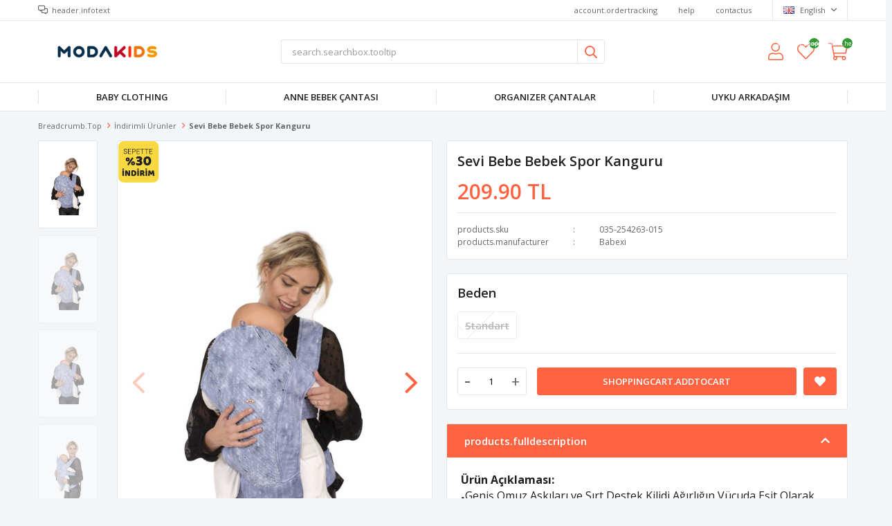

--- FILE ---
content_type: text/html; charset=utf-8
request_url: https://www.modakids.com/en/sevi-bebe-bebek-spor-kanguru-035-254263-015-677/
body_size: 14072
content:
<!DOCTYPE html>
<html lang="en">
<head>
    <title>Modakids - &#xC7;ocuk ve Bebek Giyim-Sevi Bebe Bebek Spor Kanguru- Moda Kids</title>
    <meta http-equiv="Content-type" content="text/html;charset=UTF-8" />
    <meta name="description" content="Sa&#x11F;l&#x131;kl&#x131; kuma&#x15F;lardan &#xFC;retilen Sevi Bebe Bebek Spor Kanguru ve &#xE7;ocuk giyime dair her &#x15F;ey f&#x131;rsat indirimlerle modakids.com&#x27;da! H&#x131;zl&#x131; kargo, g&#xFC;venli teslimat." />
    <meta name="keywords" content="Sevi Bebe Bebek Spor Kanguru- Moda Kids" />
    <meta name="viewport" content="width=device-width, initial-scale=1, shrink-to-fit=no, user-scalable=no">
    <link rel="shortcut icon" href="/favicon.ico">

    <meta name="robots" content="index, follow">
    <meta property="og:type" content="product" />
<meta property="og:title" content="Sevi Bebe Bebek Spor Kanguru" />
<meta property="og:description" content="Sa&#x11F;l&#x131;kl&#x131; kuma&#x15F;lardan &#xFC;retilen Sevi Bebe Bebek Spor Kanguru ve &#xE7;ocuk giyime dair her &#x15F;ey f&#x131;rsat indirimlerle modakids.com&#x27;da! H&#x131;zl&#x131; kargo, g&#xFC;venli teslimat." />
<meta property="og:image" content="https://www.modakids.com/i/l/000/0002267_sevi-bebe-bebek-spor-kanguru.jpeg" />
<meta property="og:image:url" content="https://www.modakids.com/i/l/000/0002267_sevi-bebe-bebek-spor-kanguru.jpeg" />
<meta property="og:url" content="https://www.modakids.com/en/sevi-bebe-bebek-spor-kanguru-035-254263-015-677/" />
<meta property="og:site_name" content="Modakids  &#xC7;ocuk ve Bebek Giyim" />
<meta property="twitter:card" content="summary" />
<meta property="twitter:site" content="Modakids  &#xC7;ocuk ve Bebek Giyim" />
<meta property="twitter:title" content="Sevi Bebe Bebek Spor Kanguru" />
<meta property="twitter:description" content="Sa&#x11F;l&#x131;kl&#x131; kuma&#x15F;lardan &#xFC;retilen Sevi Bebe Bebek Spor Kanguru ve &#xE7;ocuk giyime dair her &#x15F;ey f&#x131;rsat indirimlerle modakids.com&#x27;da! H&#x131;zl&#x131; kargo, g&#xFC;venli teslimat." />
<meta property="twitter:image" content="https://www.modakids.com/i/l/000/0002267_sevi-bebe-bebek-spor-kanguru.jpeg" />
<meta property="twitter:url" content="https://www.modakids.com/en/sevi-bebe-bebek-spor-kanguru-035-254263-015-677/" />

    
    <link href="/Themes/Default/Content/css/global.min.css?v=24010101" rel="stylesheet" type="text/css" />
<link href="https://fonts.googleapis.com/css?family=Open+Sans:300,400,600,700&display=swap?v=24010101" rel="stylesheet" type="text/css" />
<link href="/Themes/Default/Content/css/pages/product-simple.min.css?v=24010101" rel="stylesheet" type="text/css" />
<link href="/Themes/Default/Content/css/components/header.min.css?v=24010101" rel="stylesheet" type="text/css" />
<link href="/Themes/Default/Content/css/components/mobile-menu.min.css?v=24010101" rel="stylesheet" type="text/css" />
<link href="/Themes/Default/Content/css/components/menu.min.css?v=24010101" rel="stylesheet" type="text/css" />

    
    <script src="/lib/jquery/jquery-3.6.0.min.js?v=24010101" type="text/javascript"></script>

    <!-- Global site tag (gtag.js) - Google Analytics -->
<script async src='https://www.googletagmanager.com/gtag/js?id=UA-146766395-1'></script>
<script>
    window.dataLayer = window.dataLayer || [];
    function gtag(){dataLayer.push(arguments);}
    gtag('js', new Date());

    gtag('config', 'UA-146766395-1');
    
    
</script>

<!-- Hotjar Tracking Code for www.modakids.com -->
<script>
    (function(h,o,t,j,a,r){
        h.hj=h.hj||function(){(h.hj.q=h.hj.q||[]).push(arguments)};
        h._hjSettings={hjid:2293800,hjsv:6};
        a=o.getElementsByTagName('head')[0];
        r=o.createElement('script');r.async=1;
        r.src=t+h._hjSettings.hjid+j+h._hjSettings.hjsv;
        a.appendChild(r);
    })(window,document,'https://static.hotjar.com/c/hotjar-','.js?sv=');
</script>

<!-- Facebook Pixel Code -->
<script>
  !function(f,b,e,v,n,t,s)
  {if(f.fbq)return;n=f.fbq=function(){n.callMethod?
  n.callMethod.apply(n,arguments):n.queue.push(arguments)};
  if(!f._fbq)f._fbq=n;n.push=n;n.loaded=!0;n.version='2.0';
  n.queue=[];t=b.createElement(e);t.async=!0;
  t.src=v;s=b.getElementsByTagName(e)[0];
  s.parentNode.insertBefore(t,s)}(window, document,'script',
  'https://connect.facebook.net/en_US/fbevents.js');
  fbq('init', '402249373814219');
  fbq('track', 'PageView');
  fbq('track', 'ViewContent', {
                content_name: 'Sevi Bebe Bebek Spor Kanguru',
                content_category: 'İndirimli Ürünler',
                content_ids: ['677'],
                content_type: 'product',
                value: 209.90,
                currency: 'TRY'
            }, {eventID: '2026012107_e48c90e1-ec48-4af9-b109-ac4ed585b734_ViewContent_677'});
</script>
<!-- End Facebook Pixel Code -->


    <link rel="canonical" href="https://www.modakids.com/en/sevi-bebe-bebek-spor-kanguru-035-254263-015-677/" />

    
            <link rel="alternate" hreflang="x-default" href="https://www.modakids.com/sevi-bebe-bebek-spor-kanguru-035-254263-015-677" />
            <link rel="alternate" hreflang="tr" href="https://www.modakids.com/sevi-bebe-bebek-spor-kanguru-035-254263-015-677" />
            <link rel="alternate" hreflang="en" href="https://www.modakids.com/en/sevi-bebe-bebek-spor-kanguru-035-254263-015-677" />

</head>
<body>
    <input name="__RequestVerificationToken" type="hidden" value="CfDJ8IWiQKq9_ZlPuESsIY37tE_-_Y7V8RZGJ5NOR2G8s3HujZzHtGdvaAFn-DwHdUgNdJU0Db4bBkhCdIiET9WcMK8opTmPrmblZ5YgkbA_SUcJ_J5sK0se7HYYmwrrtSzoC-yGpnP8uMUYkpQ0Ol57-UY" />
    

<div class="header">
    <div class="header-top">
        <div class="header-top-container">
            <span class="info">header.infotext</span>
            <div class="header-top-links">
                <a href="/en/siparis-takibi/">account.ordertracking</a>
                <a href="/en/yardim/">help</a>
                <a href="/en/bize-ulasin/">contactus</a>
                <div class="languageSelector dropdown-wrapper">
                    <span class="dropdown-toggle">
                        <img alt="English" src="/i/f/gb.png">
                        English
                    </span>
                    <ul class="dropdown-menu">
                        
<div class="language-list">
    <ul>
                <li>
                    <a href="/sevi-bebe-bebek-spor-kanguru-035-254263-015-677" title="T&#xFC;rk&#xE7;e">
                        <img title='T&#xFC;rk&#xE7;e' alt='T&#xFC;rk&#xE7;e' 
                     src="/i/f/tr.png" />
                        T&#xFC;rk&#xE7;e
                    </a>
                </li>
    </ul>
</div>

                        
<div class="country-selector">
    <span>header.countryselector.title</span>
        <select id="countryid" name="countryid" onchange="change_country(this.value);"><option selected="selected" value="https://www.modakids.com/en/ulke-degistir/79/?returnurl=%2Fen%2Fsevi-bebe-bebek-spor-kanguru-035-254263-015-677%2F">T&#xFC;rkiye</option>
<option value="https://www.modakids.com/en/ulke-degistir/90/?returnurl=%2Fen%2Fsevi-bebe-bebek-spor-kanguru-035-254263-015-677%2F">Algeria</option>
<option value="https://www.modakids.com/en/ulke-degistir/6/?returnurl=%2Fen%2Fsevi-bebe-bebek-spor-kanguru-035-254263-015-677%2F">Australia</option>
<option value="https://www.modakids.com/en/ulke-degistir/7/?returnurl=%2Fen%2Fsevi-bebe-bebek-spor-kanguru-035-254263-015-677%2F">Austria</option>
<option value="https://www.modakids.com/en/ulke-degistir/8/?returnurl=%2Fen%2Fsevi-bebe-bebek-spor-kanguru-035-254263-015-677%2F">Azerbaijan</option>
<option value="https://www.modakids.com/en/ulke-degistir/12/?returnurl=%2Fen%2Fsevi-bebe-bebek-spor-kanguru-035-254263-015-677%2F">Belgium</option>
<option value="https://www.modakids.com/en/ulke-degistir/28/?returnurl=%2Fen%2Fsevi-bebe-bebek-spor-kanguru-035-254263-015-677%2F">Denmark</option>
<option value="https://www.modakids.com/en/ulke-degistir/33/?returnurl=%2Fen%2Fsevi-bebe-bebek-spor-kanguru-035-254263-015-677%2F">Finland</option>
<option value="https://www.modakids.com/en/ulke-degistir/34/?returnurl=%2Fen%2Fsevi-bebe-bebek-spor-kanguru-035-254263-015-677%2F">France</option>
<option value="https://www.modakids.com/en/ulke-degistir/36/?returnurl=%2Fen%2Fsevi-bebe-bebek-spor-kanguru-035-254263-015-677%2F">Germany</option>
<option value="https://www.modakids.com/en/ulke-degistir/38/?returnurl=%2Fen%2Fsevi-bebe-bebek-spor-kanguru-035-254263-015-677%2F">Greece</option>
<option value="https://www.modakids.com/en/ulke-degistir/45/?returnurl=%2Fen%2Fsevi-bebe-bebek-spor-kanguru-035-254263-015-677%2F">Israel</option>
<option value="https://www.modakids.com/en/ulke-degistir/46/?returnurl=%2Fen%2Fsevi-bebe-bebek-spor-kanguru-035-254263-015-677%2F">Italy</option>
<option value="https://www.modakids.com/en/ulke-degistir/52/?returnurl=%2Fen%2Fsevi-bebe-bebek-spor-kanguru-035-254263-015-677%2F">Kuwait</option>
<option value="https://www.modakids.com/en/ulke-degistir/154/?returnurl=%2Fen%2Fsevi-bebe-bebek-spor-kanguru-035-254263-015-677%2F">Lebanon</option>
<option value="https://www.modakids.com/en/ulke-degistir/159/?returnurl=%2Fen%2Fsevi-bebe-bebek-spor-kanguru-035-254263-015-677%2F">Lithuania</option>
<option value="https://www.modakids.com/en/ulke-degistir/162/?returnurl=%2Fen%2Fsevi-bebe-bebek-spor-kanguru-035-254263-015-677%2F">Macedonia</option>
<option value="https://www.modakids.com/en/ulke-degistir/69/?returnurl=%2Fen%2Fsevi-bebe-bebek-spor-kanguru-035-254263-015-677%2F">Saudi Arabia</option>
<option value="https://www.modakids.com/en/ulke-degistir/82/?returnurl=%2Fen%2Fsevi-bebe-bebek-spor-kanguru-035-254263-015-677%2F">United Kingdom</option>
<option value="https://www.modakids.com/en/ulke-degistir/1/?returnurl=%2Fen%2Fsevi-bebe-bebek-spor-kanguru-035-254263-015-677%2F">United States</option>
</select>
</div>


                    </ul>
                </div>
            </div>
        </div>
    </div>
    <div class="header-main">
        <div class="header-main-container">
            <div class="header-mobile-menu dropdown-wrapper">
                <span class="mobile-menu-open dropdown-toggle"></span>
                <div class="mobile-menu dropdown-menu">
    <div class="mobile-menu-header">
        <span id="headerData" data-menu="main-menu">common.allcategories</span>
        <span class="dropdown-close"></span>
    </div>
    <ul>
        

<li data-menu="32">

        <span>
            Baby Clothing
        </span>
        <ul>


<li data-menu="143">

        <a href="/en/swaddle-blanket/" title="Battaniye &amp; Kundak">
            Battaniye &amp; Kundak
        </a>
</li>

            <li>
                <a href="/en/baby-clothings/" title="Baby Clothing">
                    common.viewall
                </a>
            </li>
        </ul>
</li>



<li data-menu="148">

        <a href="" title="Anne Bebek &#xC7;antas&#x131;">
            Anne Bebek &#xC7;antas&#x131;
        </a>
</li>



<li data-menu="141">

        <a href="/en/organizer-cantalar/" title="Organizer &#xC7;antalar">
            Organizer &#xC7;antalar
        </a>
</li>



<li data-menu="138">

        <a href="/en/sleeping-friend/" title="Uyku Arkada&#x15F;&#x131;m">
            Uyku Arkada&#x15F;&#x131;m
        </a>
</li>

    </ul>
</div>


            </div>
            <div class="header-logo">
                <a href="/en/">
    <img title="Modakids  &#xC7;ocuk ve Bebek Giyim" alt="Modakids  &#xC7;ocuk ve Bebek Giyim" src="/logo.png" style="max-width: 200px; max-height: 40px;">
</a>
            </div>
            <div class="header-search">
                
<form method="get" class="small-search-box-form-706247382" action="/en/arama/">
    <input class="input"
           onkeyup="SearchKeyup(this, event)"
           onkeydown="SearchKeyDown(this, event)"
           autocomplete="off"
           name="q"
           type="text"
           placeholder="search.searchbox.tooltip">

    <button class="button-search" type="submit"></button>

    <div class="search-results"></div>

        
</form>



            </div>
            <div class="header-links">
                <div class="button-search dropdown-wrapper">
                    <span class="dropdown-toggle">
                    </span>
                    <div class="dropdown-menu">
                        <div class="dropdown-header">
                            <span class="title">search.mobile.title</span>
                            <span class="dropdown-close"></span>
                        </div>
                        
<form method="get" class="small-search-box-form-646450279" action="/en/arama/">
    <input class="input"
           onkeyup="SearchKeyup(this, event)"
           onkeydown="SearchKeyDown(this, event)"
           autocomplete="off"
           name="q"
           type="text"
           placeholder="search.searchbox.tooltip">

    <button class="button-search" type="submit"></button>

    <div class="search-results"></div>

        
</form>



                    </div>
                </div>
                

                <div class="button-user dropdown-wrapper">
                    <span class="dropdown-toggle">
                        account.myaccount
                        <span class="qty-bubble selected-lang">en</span>
                    </span>
                    <div class="user-nav dropdown-menu">
                        <div class="dropdown-header">
    <span class="title">account.myaccount</span>
    <span class="dropdown-close"></span>
</div>
<div class="dropdown-menu-contents">

        <a class="userlink-login" href="/en/kullanici-giris/">
            account.login
        </a>
        <a class="userlink-register" href="/en/kullanici-kayit/">
            account.register
        </a>
        <a class="userlink-wishlist" href="/en/favorilerim/">
            wishlist
        </a>
        <a class="userlink-ordertracking" href="/en/siparis-takibi/">
            account.ordertracking
        </a>
    </div>
                        <div class="nav-bottom">
                            
<div class="language-list">
    <ul>
                <li>
                    <a href="/sevi-bebe-bebek-spor-kanguru-035-254263-015-677" title="T&#xFC;rk&#xE7;e">
                        <img title='T&#xFC;rk&#xE7;e' alt='T&#xFC;rk&#xE7;e' 
                     src="/i/f/tr.png" />
                        T&#xFC;rk&#xE7;e
                    </a>
                </li>
    </ul>
</div>

                            
<div class="country-selector">
    <span>header.countryselector.title</span>
        <select id="countryid" name="countryid" onchange="change_country(this.value);"><option selected="selected" value="https://www.modakids.com/en/ulke-degistir/79/?returnurl=%2Fen%2Fsevi-bebe-bebek-spor-kanguru-035-254263-015-677%2F">T&#xFC;rkiye</option>
<option value="https://www.modakids.com/en/ulke-degistir/90/?returnurl=%2Fen%2Fsevi-bebe-bebek-spor-kanguru-035-254263-015-677%2F">Algeria</option>
<option value="https://www.modakids.com/en/ulke-degistir/6/?returnurl=%2Fen%2Fsevi-bebe-bebek-spor-kanguru-035-254263-015-677%2F">Australia</option>
<option value="https://www.modakids.com/en/ulke-degistir/7/?returnurl=%2Fen%2Fsevi-bebe-bebek-spor-kanguru-035-254263-015-677%2F">Austria</option>
<option value="https://www.modakids.com/en/ulke-degistir/8/?returnurl=%2Fen%2Fsevi-bebe-bebek-spor-kanguru-035-254263-015-677%2F">Azerbaijan</option>
<option value="https://www.modakids.com/en/ulke-degistir/12/?returnurl=%2Fen%2Fsevi-bebe-bebek-spor-kanguru-035-254263-015-677%2F">Belgium</option>
<option value="https://www.modakids.com/en/ulke-degistir/28/?returnurl=%2Fen%2Fsevi-bebe-bebek-spor-kanguru-035-254263-015-677%2F">Denmark</option>
<option value="https://www.modakids.com/en/ulke-degistir/33/?returnurl=%2Fen%2Fsevi-bebe-bebek-spor-kanguru-035-254263-015-677%2F">Finland</option>
<option value="https://www.modakids.com/en/ulke-degistir/34/?returnurl=%2Fen%2Fsevi-bebe-bebek-spor-kanguru-035-254263-015-677%2F">France</option>
<option value="https://www.modakids.com/en/ulke-degistir/36/?returnurl=%2Fen%2Fsevi-bebe-bebek-spor-kanguru-035-254263-015-677%2F">Germany</option>
<option value="https://www.modakids.com/en/ulke-degistir/38/?returnurl=%2Fen%2Fsevi-bebe-bebek-spor-kanguru-035-254263-015-677%2F">Greece</option>
<option value="https://www.modakids.com/en/ulke-degistir/45/?returnurl=%2Fen%2Fsevi-bebe-bebek-spor-kanguru-035-254263-015-677%2F">Israel</option>
<option value="https://www.modakids.com/en/ulke-degistir/46/?returnurl=%2Fen%2Fsevi-bebe-bebek-spor-kanguru-035-254263-015-677%2F">Italy</option>
<option value="https://www.modakids.com/en/ulke-degistir/52/?returnurl=%2Fen%2Fsevi-bebe-bebek-spor-kanguru-035-254263-015-677%2F">Kuwait</option>
<option value="https://www.modakids.com/en/ulke-degistir/154/?returnurl=%2Fen%2Fsevi-bebe-bebek-spor-kanguru-035-254263-015-677%2F">Lebanon</option>
<option value="https://www.modakids.com/en/ulke-degistir/159/?returnurl=%2Fen%2Fsevi-bebe-bebek-spor-kanguru-035-254263-015-677%2F">Lithuania</option>
<option value="https://www.modakids.com/en/ulke-degistir/162/?returnurl=%2Fen%2Fsevi-bebe-bebek-spor-kanguru-035-254263-015-677%2F">Macedonia</option>
<option value="https://www.modakids.com/en/ulke-degistir/69/?returnurl=%2Fen%2Fsevi-bebe-bebek-spor-kanguru-035-254263-015-677%2F">Saudi Arabia</option>
<option value="https://www.modakids.com/en/ulke-degistir/82/?returnurl=%2Fen%2Fsevi-bebe-bebek-spor-kanguru-035-254263-015-677%2F">United Kingdom</option>
<option value="https://www.modakids.com/en/ulke-degistir/1/?returnurl=%2Fen%2Fsevi-bebe-bebek-spor-kanguru-035-254263-015-677%2F">United States</option>
</select>
</div>


                        </div>
                    </div>
                </div>
                
<div class="button-wishlist">
    <a href="/en/favorilerim/">
        wishlist
        <span class="qty-bubble qty-wishlist">wishlist.headerquantity</span>
    </a>
</div>

<div class="button-cart dropdown-wrapper">
    <span class="dropdown-toggle">
        shoppingcart
        <span class="qty-bubble qty-cart">shoppingcart.headerquantity</span>
    </span>
    <div class="flyout-cart-wrapper dropdown-menu">
    </div>
</div>

<script>
    $(document).ready(function () {
        $('.button-cart.dropdown-wrapper').click(function () {
            if ($('.flyout-cart-wrapper.dropdown-menu').html().trim().length == 0) {
                $(".flyout-cart-wrapper").html('admin.common.wait');
                var postData = {};
                addAntiForgeryToken(postData);
                $.ajax({
                      cache: false,
                      type: "POST",
                      data: postData,
                      url: '/en/sepet-getir/',
                      success: function (result) { $(".flyout-cart-wrapper").html(result); }
                });
            }
        });
    });
</script>
            </div>

        </div>
    </div>
    <div class="header-menu">
        <div class="header-menu-container">
            
<ul>
    
<li class="one-level  has-sub">
    <a href="/en/baby-clothings/" target="_self" style="font-weight: normal; font-style: normal;">
        Baby Clothing
    </a>
            <ul>

<li class="one-level  ">
    <a href="/en/swaddle-blanket/" target="_self" style="font-weight: normal; font-style: normal;">
        Battaniye &amp; Kundak
    </a>
</li>

            </ul>
</li>


<li class="one-level  ">
    <a href="" target="_self" style="font-weight: normal; font-style: normal;">
        Anne Bebek &#xC7;antas&#x131;
    </a>
</li>


<li class="one-level  ">
    <a href="/en/organizer-cantalar/" target="_self" style="font-weight: normal; font-style: normal;">
        Organizer &#xC7;antalar
    </a>
</li>


<li class="one-level  ">
    <a href="/en/sleeping-friend/" target="_self" style="font-weight: normal; font-style: normal;">
        Uyku Arkada&#x15F;&#x131;m
    </a>
</li>

</ul>



        </div>
    </div>
</div>





<div class="product-details-page">
    <form method="post" id="product-details-form" action="/en/sevi-bebe-bebek-spor-kanguru-035-254263-015-677/">
        <div class="breadcrumb-container">
    <div class="breadcrumb">
        <ul itemscope itemtype="http://schema.org/BreadcrumbList">
            <li>
                <span>
                    <a href="/en/">
                        <span>breadcrumb.top</span>
                    </a>
                </span>
                <span class="delimiter">></span>
            </li>
                            <li itemprop="itemListElement" itemscope itemtype="http://schema.org/ListItem">
                    <a href="/en/firsat-urunleri/" itemprop="item">
                        <span itemprop="name">&#x130;ndirimli &#xDC;r&#xFC;nler</span>
                    </a>
                    <span class="delimiter">></span>
                    <meta itemprop="position" content="1" />
                </li>

            <li itemprop="itemListElement" itemscope itemtype="http://schema.org/ListItem">
                <strong class="current-item" itemprop="name">Sevi Bebe Bebek Spor Kanguru</strong>
                <span itemprop="item" itemscope itemtype="http://schema.org/Thing"
                      id="/en/sevi-bebe-bebek-spor-kanguru-035-254263-015-677/">
                </span>
                <meta itemprop="position" content="2" />
            </li>
        </ul>
    </div>
</div>
        <div class="product-details-container" itemscope itemtype="http://schema.org/Product" data-productid="677">
            <div class="gallery gallery-fixed">
    <div class="product-slider product-slider-inner left">
            <div class="swiper-master gallery-thumbs">
                <div class="swiper-wrapper">
                                            <div class="swiper-slide"><img itemprop="image" src="https://www.modakids.com/i/l/000/0002267_sevi-bebe-bebek-spor-kanguru.jpeg" alt="Sevi Bebe Bebek Spor Kanguru" title="Sevi Bebe Bebek Spor Kanguru" /></div>
                        <div class="swiper-slide"><img itemprop="image" src="https://www.modakids.com/i/l/000/0002469_sevi-bebe-bebek-spor-kanguru.jpeg" alt="Sevi Bebe Bebek Spor Kanguru" title="Sevi Bebe Bebek Spor Kanguru" /></div>
                        <div class="swiper-slide"><img itemprop="image" src="https://www.modakids.com/i/l/000/0002497_sevi-bebe-bebek-spor-kanguru.jpeg" alt="Sevi Bebe Bebek Spor Kanguru" title="Sevi Bebe Bebek Spor Kanguru" /></div>
                        <div class="swiper-slide"><img itemprop="image" src="https://www.modakids.com/i/l/000/0002340_sevi-bebe-bebek-spor-kanguru.jpeg" alt="Sevi Bebe Bebek Spor Kanguru" title="Sevi Bebe Bebek Spor Kanguru" /></div>
                        <div class="swiper-slide"><img itemprop="image" src="https://www.modakids.com/i/l/000/0002546_sevi-bebe-bebek-spor-kanguru.jpeg" alt="Sevi Bebe Bebek Spor Kanguru" title="Sevi Bebe Bebek Spor Kanguru" /></div>
                        <div class="swiper-slide"><img itemprop="image" src="https://www.modakids.com/i/l/000/0002577_sevi-bebe-bebek-spor-kanguru.jpeg" alt="Sevi Bebe Bebek Spor Kanguru" title="Sevi Bebe Bebek Spor Kanguru" /></div>
                        <div class="swiper-slide"><img itemprop="image" src="https://www.modakids.com/i/l/000/0002393_sevi-bebe-bebek-spor-kanguru.jpeg" alt="Sevi Bebe Bebek Spor Kanguru" title="Sevi Bebe Bebek Spor Kanguru" /></div>
                        <div class="swiper-slide"><img itemprop="image" src="https://www.modakids.com/i/l/000/0002630_sevi-bebe-bebek-spor-kanguru.jpeg" alt="Sevi Bebe Bebek Spor Kanguru" title="Sevi Bebe Bebek Spor Kanguru" /></div>
                        <div class="swiper-slide"><img itemprop="image" src="https://www.modakids.com/i/l/000/0002651_sevi-bebe-bebek-spor-kanguru.jpeg" alt="Sevi Bebe Bebek Spor Kanguru" title="Sevi Bebe Bebek Spor Kanguru" /></div>
                </div>
                    <div class="swiper-button-next"></div>
                    <div class="swiper-button-prev"></div>
            </div>
            <div class="swiper-master gallery-top">
                
    <div class="product-tag left-top">
            <img src="https://www.modakids.com/i/l/003/0037832.png" alt="sepette30" title="sepette30" />
    </div>

                <div class="swiper-wrapper">
                                            <div class="swiper-slide">
                            <a data-fancybox="gallery" href="https://www.modakids.com/i/l/000/0002267_sevi-bebe-bebek-spor-kanguru.jpeg"> <img src="https://www.modakids.com/i/l/000/0002267_sevi-bebe-bebek-spor-kanguru.jpeg" alt="Sevi Bebe Bebek Spor Kanguru" title="Sevi Bebe Bebek Spor Kanguru" /></a>
                        </div>
                        <div class="swiper-slide">
                            <a data-fancybox="gallery" href="https://www.modakids.com/i/l/000/0002469_sevi-bebe-bebek-spor-kanguru.jpeg"> <img src="https://www.modakids.com/i/l/000/0002469_sevi-bebe-bebek-spor-kanguru.jpeg" alt="Sevi Bebe Bebek Spor Kanguru" title="Sevi Bebe Bebek Spor Kanguru" /></a>
                        </div>
                        <div class="swiper-slide">
                            <a data-fancybox="gallery" href="https://www.modakids.com/i/l/000/0002497_sevi-bebe-bebek-spor-kanguru.jpeg"> <img src="https://www.modakids.com/i/l/000/0002497_sevi-bebe-bebek-spor-kanguru.jpeg" alt="Sevi Bebe Bebek Spor Kanguru" title="Sevi Bebe Bebek Spor Kanguru" /></a>
                        </div>
                        <div class="swiper-slide">
                            <a data-fancybox="gallery" href="https://www.modakids.com/i/l/000/0002340_sevi-bebe-bebek-spor-kanguru.jpeg"> <img src="https://www.modakids.com/i/l/000/0002340_sevi-bebe-bebek-spor-kanguru.jpeg" alt="Sevi Bebe Bebek Spor Kanguru" title="Sevi Bebe Bebek Spor Kanguru" /></a>
                        </div>
                        <div class="swiper-slide">
                            <a data-fancybox="gallery" href="https://www.modakids.com/i/l/000/0002546_sevi-bebe-bebek-spor-kanguru.jpeg"> <img src="https://www.modakids.com/i/l/000/0002546_sevi-bebe-bebek-spor-kanguru.jpeg" alt="Sevi Bebe Bebek Spor Kanguru" title="Sevi Bebe Bebek Spor Kanguru" /></a>
                        </div>
                        <div class="swiper-slide">
                            <a data-fancybox="gallery" href="https://www.modakids.com/i/l/000/0002577_sevi-bebe-bebek-spor-kanguru.jpeg"> <img src="https://www.modakids.com/i/l/000/0002577_sevi-bebe-bebek-spor-kanguru.jpeg" alt="Sevi Bebe Bebek Spor Kanguru" title="Sevi Bebe Bebek Spor Kanguru" /></a>
                        </div>
                        <div class="swiper-slide">
                            <a data-fancybox="gallery" href="https://www.modakids.com/i/l/000/0002393_sevi-bebe-bebek-spor-kanguru.jpeg"> <img src="https://www.modakids.com/i/l/000/0002393_sevi-bebe-bebek-spor-kanguru.jpeg" alt="Sevi Bebe Bebek Spor Kanguru" title="Sevi Bebe Bebek Spor Kanguru" /></a>
                        </div>
                        <div class="swiper-slide">
                            <a data-fancybox="gallery" href="https://www.modakids.com/i/l/000/0002630_sevi-bebe-bebek-spor-kanguru.jpeg"> <img src="https://www.modakids.com/i/l/000/0002630_sevi-bebe-bebek-spor-kanguru.jpeg" alt="Sevi Bebe Bebek Spor Kanguru" title="Sevi Bebe Bebek Spor Kanguru" /></a>
                        </div>
                        <div class="swiper-slide">
                            <a data-fancybox="gallery" href="https://www.modakids.com/i/l/000/0002651_sevi-bebe-bebek-spor-kanguru.jpeg"> <img src="https://www.modakids.com/i/l/000/0002651_sevi-bebe-bebek-spor-kanguru.jpeg" alt="Sevi Bebe Bebek Spor Kanguru" title="Sevi Bebe Bebek Spor Kanguru" /></a>
                        </div>
                </div>
                    <div class="swiper-button-next swiper-button-white"></div>
                    <div class="swiper-button-prev swiper-button-white"></div>
            </div>
    </div>
</div>

            <div class="overview">
                <div class="overview-head">
                    <div class="product-name">
                        <h1 itemprop="name">Sevi Bebe Bebek Spor Kanguru</h1>
                    </div>
                    <div class="prices">

<div class="product-price" itemprop="offers" itemscope itemtype="http://schema.org/Offer">
        <div class="product-price">
            <span itemprop="price" content="209.90" class="price-value-677">
                209.90 TL
            </span>
        </div>

        <meta itemprop="priceCurrency" content="TRY" />
</div>
                        
                    </div>
                    <div class="details">
                        
    <div class="sku" >
        <span class="label">products.sku</span>
        <span class="value" itemprop="sku" id="sku-677">035-254263-015</span>
    </div>
    <div class="gtin" style="display:none">
        <span class="label">products.gtin</span>
        <span class="value" itemprop="gtin13" id="gtin-677"></span>
    </div>

                            <div class="manufacturers">
        <span class="label">products.manufacturer</span>
        <span class="value">
                <a href="/en/babexi/">Babexi</a>
        </span>
    </div>

                        

    <link itemprop="availability" href="https://schema.org/OutOfStock" />

                        
<div class="delivery-date" style="display:none;">
    <span class="label">products.deliverydate</span>
    <span class="value" id="delivery-date-value-677"></span>
</div>


                        

                    </div>
                </div>
                


                
                <div class="attributes">


        <div class="attribute-item">

            <div class="attribute-label" id="product_attribute_label_19880">
                <label class="text-prompt">
                    Beden
                </label>
                    <span class="required"></span>
                            </div>
            <div class="attribute-input" id="product_attribute_input_19880">
                            <ul class="radio-list">
                                                                    <li>
                                        <input id="product_attribute_19880_85360" type="radio" name="product_attribute_19880" data-qty="0.0000" data-prc="" value="85360" data-oos="True" data-combinationId="85360"
                                                disabled=True />
                                        <label for="product_attribute_19880_85360" class="attribute-value-out-of-stock">Standart</label>
                                    </li>
                            </ul>
            </div>
        </div>
    

                    

                    <div class="buttons">
                                <div class="inputs">
            <span id="minus-button-348598011" class="minus">-</span>
                <input value="1" type="number" min="1.00" step="1.00" class="qty-input" data-val="true" data-val-number="The field Products.Qty must be a number." data-val-required="The Products.Qty field is required." id="addtocart_677_EnteredQuantity" name="addtocart_677.EnteredQuantity" />
            <span id="plus-button-348598011" class="plus">+</span>
        </div>
        

                        
<div class="add-to-cart" id="addToCart">
    <button type="button" id="add-to-cart-button-677" class="button add-to-cart-button" data-productid="677" onclick="AjaxCart.addproducttocart_details('/en/sepete-ekle/urun/677/', '#product-details-form', this);return false;">
        <span>shoppingcart.addtocart</span>
    </button>
    
</div>

                        <div class="wishlist">
    <button class="add-to-wishlist-button" type="button" id="add-to-wishlist-button-677" data-productid="677" onclick="AjaxCart.addproducttowishlist('/en/favorilere-ekle/677/', this);return false;">
    </button>
</div>

                    </div>
                </div>
                
<div class="accordion-container">
    <div class="accordions">
        <section class="accordion-menu">
            <span class="accordion-title active" data-target="accordion-fulldescription">products.fulldescription</span>
            <div class="accordion-item accordion-fulldescription active">
                    <div class="full-description" itemprop="description">
                        <p><span style="font-family: tahoma, arial, verdana, sans-serif;">​​​​</span><span style="color: #333333; font-family: Arial, Helvetica, sans-serif; line-height: 18px; margin: 0px; padding: 0px;"><span style="text-align: center; line-height: 18px; margin: 0px; padding: 0px;">​​<span style="color: #000000; font-family: tahoma, arial, verdana, sans-serif; text-align: start; overflow: hidden;">​​​​</span></span></span><span style="overflow: hidden; font-family: Dosis, sans-serif; font-size: 12pt;"><strong><span style="overflow: hidden; font-family: arial, helvetica, sans-serif;">Ürü</span></strong></span><strong style="font-family: Arial, Helvetica, sans-serif; font-size: 12pt;"><span style="overflow: hidden; font-family: arial, helvetica, sans-serif; font-size: 12pt;">n Açıklaması:</span></strong></p>
<h2 style="font-size: 12px;"><span style="font-family: Arial, Helvetica, sans-serif;"><span style="overflow: hidden; font-family: arial, helvetica, sans-serif;"><span style="font-size: 18pt; overflow: hidden;">.</span><span style="overflow: hidden; font-size: 16px; font-weight: 400;">Geniş Omuz Askıları ve Sırt Destek Kilidi Ağırlığın Vücuda Eşit Olarak Dağılmasını Sağlar</span></span></span></h2>
<h2 style="font-size: 12px;"><span style="font-size: 12pt; font-weight: 400; overflow: hidden; font-family: arial, helvetica, sans-serif;"><strong style="font-size: 12pt; font-family: Arial, Helvetica, sans-serif;"><span style="overflow: hidden; font-family: arial, helvetica, sans-serif; font-size: 12pt;"><strong style="font-size: 12pt;"><span style="overflow: hidden; font-size: 18pt;">.</span></strong></span></strong><span style="font-family: tahoma, arial, verdana, sans-serif; font-size: 12pt;"><span style="overflow: hidden; font-family: arial, helvetica, sans-serif;"><span style="overflow: hidden;">Siperlik,Bebeğin Kafasını Dış Etmenlerden Korur</span></span></span></span></h2>
<div>
<h2 style="font-family: tahoma, arial, verdana, sans-serif; font-size: 12px;"><span style="font-size: 12pt; font-weight: 400; overflow: hidden; font-family: Dosis, sans-serif;"><span style="overflow: hidden; font-size: 12pt;"><span style="overflow: hidden; font-family: arial, helvetica, sans-serif;"><span style="overflow: hidden;"><strong style="font-size: 18pt;">.</strong><span style="font-size: 12pt;">5-15 kg Arasında Bebeklerin Kullanımına Uygundur</span></span></span></span></span></h2>
</div>
<h2 style="font-size: 12px;"><strong style="font-family: arial, helvetica, sans-serif; font-size: 18pt;">.</strong><span style="font-family: arial, helvetica, sans-serif; font-size: 12pt; font-weight: 400;">Bebek Taşıyıcı Kanguru</span></h2>
<div><span style="font-family: arial, helvetica, sans-serif; font-size: 12pt;"> </span></div>
<div>
<div style="overflow: hidden; font-weight: 400;">
<div style="overflow: hidden;">
<div style="overflow: hidden;">
<div style="overflow: hidden;">
<div style="overflow: hidden;">
<div style="overflow: hidden;">
<div class="Detay" style="overflow: hidden;">
<div style="overflow: hidden;">
<div style="overflow: hidden;">
<div style="overflow: hidden;">
<div style="overflow: hidden;">
<div style="overflow: hidden;">
<div style="overflow: hidden;">
<div style="overflow: hidden;">
<div style="overflow: hidden;">
<div style="overflow: hidden;">
<div style="overflow: hidden;">
<div class="Detay" style="overflow: hidden;">
<div style="overflow: hidden;">
<div style="overflow: hidden;">
<div style="overflow: hidden;">
<div style="overflow: hidden;">
<div style="overflow: hidden;">
<div style="overflow: hidden;">
<div class="Detay" style="overflow: hidden;">
<div style="overflow: hidden;">
<div style="overflow: hidden;">
<div style="overflow: hidden;">
<div style="overflow: hidden;">
<div style="overflow: hidden;">
<div style="overflow: hidden;">
<div style="overflow: hidden; font-family: undefined;">
<div style="overflow: hidden;">
<div style="overflow: hidden;">
<div style="overflow: hidden;">
<div style="overflow: hidden;">
<div style="overflow: hidden;"><span style="overflow: hidden; font-family: arial, helvetica, sans-serif; font-size: 12pt;"><strong>Paket İçeriği:</strong></span></div>
</div>
</div>
</div>
</div>
</div>
</div>
</div>
</div>
</div>
</div>
</div>
</div>
</div>
</div>
</div>
</div>
</div>
</div>
</div>
</div>
</div>
</div>
</div>
</div>
</div>
</div>
</div>
</div>
</div>
</div>
</div>
</div>
</div>
</div>
</div>
</div>
<h2 style="font-family: Dosis, sans-serif;"><span style="overflow: hidden; font-size: 12pt; font-weight: 400; font-family: arial, helvetica, sans-serif;"><strong style="font-size: 12pt; font-family: Arial, Helvetica, sans-serif;"><span style="overflow: hidden; font-family: arial, helvetica, sans-serif; font-size: 12pt;"><strong style="font-size: 12pt;"><span style="overflow: hidden; font-size: 18pt;">.</span></strong></span></strong><span style="overflow: hidden; font-family: tahoma, arial, verdana, sans-serif; font-size: 12pt;"><span style="overflow: hidden; font-family: arial, helvetica, sans-serif;"><span style="overflow: hidden;">Spor Kanguru</span></span></span></span></h2>
</div>
<div><span style="overflow: hidden; font-size: 12pt; font-weight: 400; font-family: arial, helvetica, sans-serif;"><span style="overflow: hidden; font-family: tahoma, arial, verdana, sans-serif; font-size: 12pt;"><span style="overflow: hidden; font-family: arial, helvetica, sans-serif;"><span style="overflow: hidden;"> </span></span></span></span></div>
<h2><span style="font-family: Dosis, sans-serif; font-size: 12pt; font-weight: 400; overflow: hidden;"><span style="overflow: hidden; font-family: arial, helvetica, sans-serif;"><span style="overflow: hidden;"><strong>Ürün İçeriği:</strong></span></span></span></h2>
<h2><span style="font-family: Dosis, sans-serif; font-size: 12pt; font-weight: 400; overflow: hidden;"><span style="overflow: hidden; font-family: arial, helvetica, sans-serif;"><span style="overflow: hidden;"><span style="overflow: hidden;"><span style="overflow: hidden;"><span style="overflow: hidden; font-family: Dosis, sans-serif; font-size: 12pt;"><span style="overflow: hidden; font-family: arial, helvetica, sans-serif;"><span style="overflow: hidden;"><strong>Ana Kumaş: </strong></span></span></span></span></span>%100 Pamuk<br /></span></span></span></h2>
<div style="font-size: 12px; font-weight: 400;"><span style="overflow: hidden; font-family: Dosis, sans-serif; font-size: 12pt;"><span style="overflow: hidden; font-family: arial, helvetica, sans-serif;"><span style="overflow: hidden;"> </span></span></span></div>
<div style="font-size: 12px; font-weight: 400;">
<div><span style="overflow: hidden; font-family: Dosis, sans-serif; font-size: 12pt;"><span style="overflow: hidden; font-family: arial, helvetica, sans-serif;"><span style="overflow: hidden;"><span style="overflow: hidden; font-family: Dosis, sans-serif; font-size: 12pt;"><span style="overflow: hidden; font-family: arial, helvetica, sans-serif;"><span style="overflow: hidden;"><strong>Renk: </strong></span></span></span></span></span></span><span style="font-family: arial, helvetica, sans-serif; font-size: 16px;">Mavi</span></div>
<span style="overflow: hidden; font-family: Dosis, sans-serif; font-size: 12pt;"><span style="overflow: hidden; font-family: arial, helvetica, sans-serif;"><span style="overflow: hidden;"><br /><strong>Ürün Tipi: </strong></span></span></span><span style="font-family: arial, helvetica, sans-serif; font-size: 16px;">Kanguru<br /></span></div>
<div style="font-size: 12px;"><span style="font-family: arial, helvetica, sans-serif; font-size: 16px;"> </span></div>
<div style="font-size: 12px;"><span style="font-family: arial, helvetica, sans-serif; font-size: 16px;">Ürün Kodu:<span style="font-weight: 400;"> 035-254263-015</span></span></div>
<div style="font-size: 12px;"><span style="font-family: arial, helvetica, sans-serif; font-size: 16px;"><span style="font-weight: 400;"> </span></span></div>
<div style="font-size: 12px;"><strong style="font-family: arial, helvetica, sans-serif; font-size: 16px;">Üretim Yeri:</strong><span style="font-weight: 400; font-family: arial, helvetica, sans-serif; font-size: 16px;"> TÜRKİYE<span style="font-size: 8pt;"><br /></span><br /><img src="http://modakids.com/Data/EditorFiles/son_haliii.jpg" alt="" width="100" height="39" /></span><span style="font-family: arial, helvetica, sans-serif; font-size: 16px;"><span style="font-weight: 400;"><br /></span></span></div>
                    </div>
            </div>
                <span class="accordion-title" data-target="accordion-reviews">products.reviews</span>
                <div class="accordion-item accordion-reviews">
                    

<div class="product-reviews" >

    <div class="review-add">
        <div class="review-header">
            <span>reviews.addnew</span>
        </div>
        <div class="review-rating">
            <label for="AddProductReview_Rating">Reviews.Fields.Rating</label>
            <div class="star-rating">
                <fieldset class="rating">
                    <input value="5" type="radio" id="addproductrating_5" data-val="true" data-val-required="The Reviews.Fields.Rating field is required." name="AddProductReview.Rating" /><label class="full" for="addproductrating_5" data-label="reviews.fields.rating.5"></label>
                    <input value="4" type="radio" id="addproductrating_4" name="AddProductReview.Rating" /><label class="full" for="addproductrating_4" data-label="reviews.fields.rating.4"></label>
                    <input value="3" type="radio" id="addproductrating_3" name="AddProductReview.Rating" /><label class="full" for="addproductrating_3" data-label="reviews.fields.rating.3"></label>
                    <input value="2" type="radio" id="addproductrating_2" name="AddProductReview.Rating" /><label class="full" for="addproductrating_2" data-label="reviews.fields.rating.2"></label>
                    <input value="1" type="radio" id="addproductrating_1" name="AddProductReview.Rating" /><label class="full" for="addproductrating_1" data-label="reviews.fields.rating.1"></label>
                </fieldset>
            </div>
            <span class="rating-value"></span>
        </div>
        <div class="review-form">
            <div class="inputs">
                <input class="review-title" placeholder="addproductreview.title" type="text" id="AddProductReview_Title" name="AddProductReview.Title" value="" />
                <span class="field-validation-valid" data-valmsg-for="AddProductReview.Title" data-valmsg-replace="true"></span>
            </div>
            <div class="inputs">
                <textarea class="review-text" placeholder="addproductreview.reviewtext" id="AddProductReview_ReviewText" name="AddProductReview.ReviewText">
</textarea>
                <span class="field-validation-valid" data-valmsg-for="AddProductReview.ReviewText" data-valmsg-replace="true"></span>
            </div>

            <div class="buttons">
                <button type="button" class="write-product-review-button" onclick="ProductReview.addproductreview();return false;">
                    reviews.submitbutton
                </button>
            </div>
        </div>
    </div>
</div>


                </div>

        </section>
    </div>
</div>


            </div>
        </div>
        
        
    <input name="__RequestVerificationToken" type="hidden" value="CfDJ8IWiQKq9_ZlPuESsIY37tE_-_Y7V8RZGJ5NOR2G8s3HujZzHtGdvaAFn-DwHdUgNdJU0Db4bBkhCdIiET9WcMK8opTmPrmblZ5YgkbA_SUcJ_J5sK0se7HYYmwrrtSzoC-yGpnP8uMUYkpQ0Ol57-UY" /></form>
</div>



<div class="copyright">
    <div class="copyright-container">
        <span>
            <a href="https://www.faprika.com" class="brand" target="_blank">
                <svg id="logo" xmlns="http://www.w3.org/2000/svg" width="70" viewBox="0 0 150 38.631">
                    <path d="M0,0H150V38.631H0Z" fill="none"></path>
                    <path d="M378.6,14.187A18.263,18.263,0,1,1,360.336,32.45,18.269,18.269,0,0,1,378.6,14.187Z" transform="translate(-321.729 -12.667)" fill="#fff"></path>
                    <path d="M163,5.972a3.63,3.63,0,0,1-3.7,3.7,3.714,3.714,0,0,1-3.8-3.7,3.7,3.7,0,0,1,3.8-3.6A3.607,3.607,0,0,1,163,5.972Zm-6.5,0a2.7,2.7,0,1,0,5.4,0,2.653,2.653,0,0,0-2.7-2.8A2.712,2.712,0,0,0,156.5,5.972Zm2.2,1.8h-.9v-3.5c.3,0,.8-.1,1.4-.1a1.876,1.876,0,0,1,1.3.3,1.039,1.039,0,0,1,.4.8c0,.4-.3.7-.8.8.4.1.6.4.7.9a1.578,1.578,0,0,0,.3.8H160a2.2,2.2,0,0,1-.3-.8c-.1-.4-.3-.5-.6-.5h-.4v1.3Zm0-2h.4c.4,0,.7-.2.7-.5s-.2-.5-.7-.5h-.4ZM19.4,32.472v-17.6H16.8v-2.5h2.5v-1.2c0-2.2.3-4.4,1.8-6.1a5.45,5.45,0,0,1,4-1.7,5.511,5.511,0,0,1,2.5.5l-.5,2.5a3.689,3.689,0,0,0-1.7-.3c-2.3,0-2.8,2.5-2.8,5.1v1.2h3.7v2.5H22.6v17.7H19.4Zm75-14.9c0-1.7-.1-3.7-.2-5.2h2.9l.2,3.2h.1c.7-1.9,2.4-3.5,4.2-3.5h.7v3.3h-.7c-2,0-3.5,1.9-3.9,4.2a10.276,10.276,0,0,0-.1,1.8v11.1H94.4Zm19.4-10.4a1.916,1.916,0,0,1-2,2.1,1.88,1.88,0,0,1-1.8-2.1,1.909,1.909,0,1,1,3.8,0Zm-3.4,25.3v-20.1h3.2v20.1Zm16.1-10.7c.5-.8.8-1.6,1.2-2.2l4-7.1h3.4l-5.3,8.5,5.8,11.6H132l-4.4-9.5-1.1,1.9v7.6h-3.2V3.772h3.2v18Zm-79.4,10.7h3.1l-2.4-7.2h.9v-2.3H47l-4.6-13.4H38.8l-4.5,13.4H32.7v2.3h.8l-2.4,7.2h3l2.4-7.2h8.1Zm-7.7-16c.4-1.4.8-2.8,1.1-4.1h.1q.45,1.95,1.2,4.2l2.2,6.6H37.1Zm117.2,16h3.1l-2.4-7.2h.9v-2.3h-1.6L152,9.572h-3.6l-4.5,13.4h-1.6v2.3h.8l-2.4,7.2h3l2.4-7.2h8.1Zm-7.7-16c.4-1.4.8-2.8,1.2-4.1h.1q.45,1.95,1.2,4.2l2.2,6.6h-6.9l2.2-6.7Z" transform="translate(-15 -2.114)"></path>
                    <path d="M376.9,10.807a18.522,18.522,0,0,0-18.5,18.5,18.276,18.276,0,0,0,9.1,15.9v-19.4c0-2.6-.1-4.7-.2-6.6h3.3l.2,3.4h.1a7.828,7.828,0,0,1,7.1-3.9c4.9,0,8.5,4.1,8.5,10.2,0,7.2-4.4,10.8-9.1,10.8a7.033,7.033,0,0,1-6.2-3.2H371v10.2a18.711,18.711,0,0,0,5.9,1,18.45,18.45,0,1,0,0-36.9Z" transform="translate(-320 -9.649)" fill="#4b71fc"></path>
                    <path d="M482.533,127.84c3.9,0,6.1-3.2,6.1-7.8,0-4-2.1-7.5-6-7.5a5.813,5.813,0,0,0-5.5,4.5,7.723,7.723,0,0,0-.2,1.5v3.4a7.722,7.722,0,0,0,.2,1.5A5.3,5.3,0,0,0,482.533,127.84Z" transform="translate(-425.833 -100.482)" fill="#4b71fc"></path>
                </svg>
            </a><span> | </span>Profesyonel <a href="https://www.faprika.com" title="e-ticaret" target="_blank">e-ticaret</a> sistemleri ile hazırlanmıştır.
        </span>
    </div>
</div>


    <link href="/Themes/Default/Content/css/plugins/toastr.min.css?v=24010101" rel="stylesheet" type="text/css" />
<link href="/lib/swiper/4.4.5/css/swiper.min.css?v=24010101" rel="stylesheet" type="text/css" />
<link href="/lib/fancybox/3/jquery.fancybox.min.css?v=24010101" rel="stylesheet" type="text/css" />
<link href="/Themes/Default/Content/css/components/copyright.min.css?v=24010101" rel="stylesheet" type="text/css" />

    <script src="/lib/jquery-validate/jquery.validate-v1.17.0/jquery.validate.min.js?v=24010101" type="text/javascript"></script>
<script src="/lib/jquery-validate/jquery.validate.unobtrusive-v3.2.10/jquery.validate.unobtrusive.min.js?v=24010101" type="text/javascript"></script>
<script src="/lib/jquery-migrate/jquery-migrate-3.0.1.min.js?v=24010101" type="text/javascript"></script>
<script src="/lib/css-browser-selector-master/css_browser_selector.min.js?v=24010101" type="text/javascript"></script>
<script src="/lib/js.cookie/js.cookie.min.js?v=24010101" type="text/javascript"></script>
<script src="/Themes/Default/Content/js/main.min.js?v=24010101" type="text/javascript"></script>
<script src="/lib/responsive-toolkit/responsive-toolkit.min.js?v=24010101" type="text/javascript"></script>
<script src="/js/public.common.min.js?v=24010101" type="text/javascript"></script>
<script src="/js/public.ajaxcart.min.js?v=24010101" type="text/javascript"></script>
<script src="/js/public.dropdownmenu.min.js?v=24010101" type="text/javascript"></script>
<script src="/lib/jquery-modal/jquery-modal.min.js?v=24010101" type="text/javascript"></script>
<script src="/lib/toastr/2.1.4/toastr.min.js?v=24010101" type="text/javascript"></script>
<script src="/js/public.productreview.min.js?v=24010101" type="text/javascript"></script>
<script src="/lib/jquery-simpleaccordion/jquery-simpleaccordion.min.js?v=24010101" type="text/javascript"></script>
<script src="/lib/fancybox/3/jquery.fancybox.min.js?v=24010101" type="text/javascript"></script>
<script src="/lib/swiper/4.4.5/js/swiper.min.js?v=24010101" type="text/javascript"></script>
<script src="/lib/sticky-sidebar/ResizeSensor.min.js?v=24010101" type="text/javascript"></script>
<script src="/lib/sticky-sidebar/sticky-sidebar.min.js?v=24010101" type="text/javascript"></script>

    <script>
    AjaxCart.init('.header-links .qty-cart', '.header-links .qty-wishlist', '.flyout-cart');
</script>
<script>
    function change_country(value) {
        if (confirm('header.countryselector.confirm')) {
            setLocation(value);
        }
    }
</script>
<script>
            $(document).ready(function () {
                $(".small-search-box-form-646450279").on("submit", function (e) {
                    var $input = $(this).find(".input");
                    if ($input.val() == "") {
                        $input.trigger('focus');
                        e.preventDefault();
                    }
                });
            });

            var timer;
            function SearchKeyup(el, e) {
                //enter keyup
                if (e.which == 13) {
                    e.preventDefault();
                    return false;
                }
                timer = setTimeout(function () {
                    var $input = $(el);
                    var $button = $input.siblings(".button-search");
                    var $result = $input.siblings(".search-results");
                    var term = $input.val();

                    if ($.trim(term).length > 4) {
                        $button.addClass('ajax-loading');
                        $.get('/en/hizli-arama/', { term: term }, function (data) {
                            $button.removeClass('ajax-loading');
                            $result.html(data).show();
                        });
                    }
                    else {
                        $result.empty().hide();
                    }
                }, 500);
            }

            function SearchKeyDown(el, event) {
                clearTimeout(timer);
            }
        </script>
<script>
            $(document).ready(function () {
                $(".small-search-box-form-706247382").on("submit", function (e) {
                    var $input = $(this).find(".input");
                    if ($input.val() == "") {
                        $input.trigger('focus');
                        e.preventDefault();
                    }
                });
            });

            var timer;
            function SearchKeyup(el, e) {
                //enter keyup
                if (e.which == 13) {
                    e.preventDefault();
                    return false;
                }
                timer = setTimeout(function () {
                    var $input = $(el);
                    var $button = $input.siblings(".button-search");
                    var $result = $input.siblings(".search-results");
                    var term = $input.val();

                    if ($.trim(term).length > 4) {
                        $button.addClass('ajax-loading');
                        $.get('/en/hizli-arama/', { term: term }, function (data) {
                            $button.removeClass('ajax-loading');
                            $result.html(data).show();
                        });
                    }
                    else {
                        $result.empty().hide();
                    }
                }, 500);
            }

            function SearchKeyDown(el, event) {
                clearTimeout(timer);
            }
        </script>
<script>
    $(function () {
        var dataCount = [];

        function changeDataMenu() {
            var arrLast = dataCount[dataCount.length - 1];
            var currText = $("li[data-menu='" + arrLast + "']").find('span').html();

            if (!dataCount.length == 0) {
                $('#headerData').attr('data-menu', arrLast);
                $('#headerData').html(currText).addClass('nav-active');
            }
            else {
                $('#headerData').attr('data-menu', '');
                $('#headerData').html('common.allcategories').removeClass('nav-active');
            }
        }

        $('.mobile-menu li span').on('click', function (e) {
            e.preventDefault();

            $(this).hide();
            $(this).siblings('ul').show();
            $(this).parent().siblings('li').hide();

            dataCount.push($(this).parent().data('menu'));

            changeDataMenu();
        });

        $('#headerData').on('click', function () {
            var $back = $(this).attr('data-menu');

            //Delete last array's last element
            dataCount.splice(-1, 1);

            changeDataMenu();

            $('.mobile-menu li').each(function () {
                if ($(this).data('menu') == $back) {
                    $(this).siblings('li').show();
                    $(this).find('span').show();
                    $(this).find('ul').hide();
                }
            })
        });
    })
</script>
<script>
    function change_country(value) {
        if (confirm('header.countryselector.confirm')) {
            setLocation(value);
        }
    }
</script>
<script>
    $(document).ready(function () {
        if (ResponsiveToolkit.is('>=md')) {
            var topSpacing = ResponsiveToolkit.is('>md') ? 30 : 60;
            var stickyGallery = new StickySidebar('.gallery-fixed', {
                topSpacing: topSpacing,
                bottomSpacing: 30,
                containerSelector: '.product-details-container',
                innerWrapperSelector: '.gallery-inner'
            });

            $(document).on('onTabChange onAccordionChange', function () {
                stickyGallery.updateSticky();
                $('html, body').animate({ scrollTop: '+=1px' }, 0);
            });
        }
    });
</script>
<script>
    $(document).ready(function () {
        $('.accordion-container').simpleAccordion();
    });
</script>
<script>
        ProductReview.init('/product/productreviewsadd/?productId=677', '#product-details-form', '#product-review-box');
        $(function () {
            $(".rating label").on('mouseenter', function () {
                $(".rating-value").text($(this).data('label'));
            }).on('mouseleave', function () {
                $(".rating-value").empty();
            });
        });
</script>
<script>
        //when a customer clicks 'Enter' button we submit the "add to cart" button (if visible)
        $(document).ready(function () {
            $("#addtocart_677_EnteredQuantity").on('keydown', function (e) {
                if (event.keyCode == 13) {
                    $("#add-to-cart-button-677").trigger('click');
                    return false;
                }
            });
        });
    </script>
<script>
            $(document).ready(function () {
                // This button will decrement the value till 1
                $("#minus-button-348598011").on('click', function (e) {
                    // Stop acting like a button
                    e.preventDefault();
                    // Get current element
                    var el = $('#addtocart_677_EnteredQuantity')[0];
                    //step down
                    el.stepDown();
                    //trigger change
                    $('#addtocart_677_EnteredQuantity').trigger('change');
                });

                // This button will increment the value
                $('#plus-button-348598011').on('click', function (e) {
                    // Stop acting like a button
                    e.preventDefault();
                    // Get current element
                    var el = $('#addtocart_677_EnteredQuantity')[0];
                    //step up
                    el.stepUp();
                    //trigger change
                    $('#addtocart_677_EnteredQuantity').trigger('change');
                });
            });
        </script>
<script>
        function attribute_change_handler_677() {
            $.ajax({
                cache: false,
                url: '/shoppingcart/productdetails_attributechange/?productId=677',
                data: $('#product-details-form').serialize(),
                type: 'post',
                success: function(data) {
                    if (data.price) {
                        $('.price-value-677').text(data.price);
                    }
                    if (data.sku) {
                        $('#sku-677').text(data.sku).parent(".sku").show();
                    } else {
                        $('#sku-677').parent(".sku").hide();
                    }
                    if (data.gtin) {
                        $('#gtin-677').text(data.gtin).parent(".gtin").show();
                    } else {
                        $('#gtin-677').parent(".gtin").hide();
                    }
                    if (data.stockAvailability) {
                        $('#stock-availability-value-677').text(data.stockAvailability);
                    }
                    if (data.deliveryMessage) {
                        $('#delivery-date-value-677').text(data.deliveryMessage);
                    }
                    if (data.enabledattributemappingids) {
                        for (var i = 0; i < data.enabledattributemappingids.length; i++) {
                            $('#product_attribute_label_' + data.enabledattributemappingids[i]).show();
                            $('#product_attribute_input_' + data.enabledattributemappingids[i]).show();
                        }
                    }
                    if (data.disabledattributemappingids) {
                        for (var i = 0; i < data.disabledattributemappingids.length; i++) {
                            $('#product_attribute_label_' + data.disabledattributemappingids[i]).hide();
                            $('#product_attribute_input_' + data.disabledattributemappingids[i]).hide();
                        }
                    }
                    if (data.message) {
                        alert(data.message);
                    }
                    $.event.trigger({ type: "product_attributes_changed", changedData: data });
                }
            });
        }
        $(document).ready(function() {
            $('#product_attribute_19880_85360').on('click',function(){attribute_change_handler_677();});

        });
    </script>
<script>
    $(document).on("product_attributes_changed", function (data) {
        if (data.changedData.deliveryMessage) {
            $(".delivery-date").show();
        } else {
            $(".delivery-date").hide();
        }
    });
</script>
<script>
    //Initialize Swiper
    $(window).on('load', function () {
        var height = $('.gallery-top').outerHeight();
        $('.gallery-thumbs').css('height', height);
        var initialSlide = 0;
        var galleryThumbs = new Swiper('.gallery-thumbs', {
            direction: 'vertical', // result class "bottom" if "horizontal" do. Height Reset
            slidesPerView: 5,
            watchSlidesProgress: true,
            navigation: {
                nextEl: '.swiper-button-next',
                prevEl: '.swiper-button-prev',
            }
        });
        var galleryTop = new Swiper('.gallery-top', {
            navigation: {
                nextEl: '.swiper-button-next',
                prevEl: '.swiper-button-prev',
            },
            thumbs: {
                swiper: galleryThumbs
            },
            initialSlide: initialSlide
        });
    });
</script>
<!-- Code Google for Adwords remarketing -->
<script>
    var google_tag_params = {
        ecomm_category: 'İndirimli Ürünler',
        ecomm_prodid: '677',
        ecomm_pagetype: 'product',
        ecomm_totalvalue: 209.90,
    };
    /* <![CDATA[ */
    var google_conversion_id = 712394469;
    var google_custom_params = window.google_tag_params;
    var google_remarketing_only = true;
    /* ]]> */
</script>
<script src="https://www.googleadservices.com/pagead/conversion.js"> </script>
<noscript>
    <div style="display:inline;">
        <img height="1" width="1" style="border-style:none;" alt="" src="https://googleads.g.doubleclick.net/pagead/viewthroughconversion/712394469/?value=0&amp;guid=ON&amp;script=0"/>
    </div>
</noscript>



</body>
</html>
